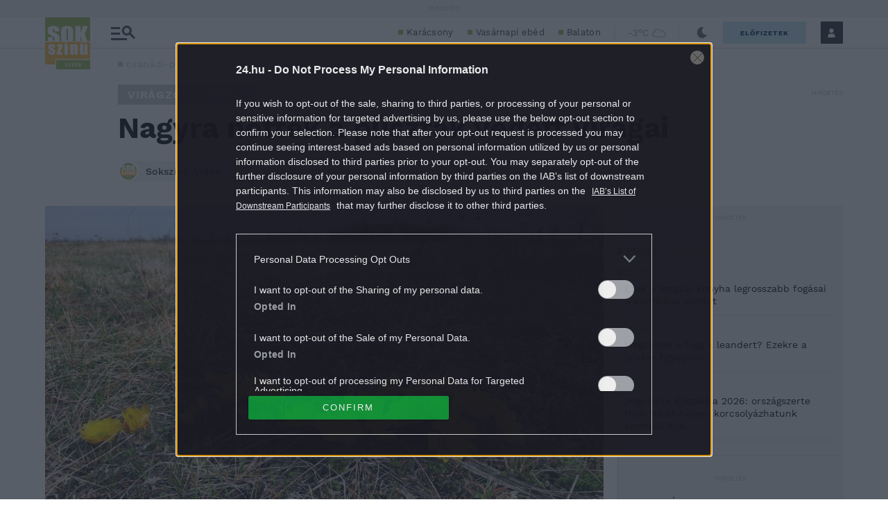

--- FILE ---
content_type: text/html; charset=utf-8
request_url: https://www.google.com/recaptcha/api2/aframe
body_size: 267
content:
<!DOCTYPE HTML><html><head><meta http-equiv="content-type" content="text/html; charset=UTF-8"></head><body><script nonce="GkwfDzydlWwr9md0Qz1aHg">/** Anti-fraud and anti-abuse applications only. See google.com/recaptcha */ try{var clients={'sodar':'https://pagead2.googlesyndication.com/pagead/sodar?'};window.addEventListener("message",function(a){try{if(a.source===window.parent){var b=JSON.parse(a.data);var c=clients[b['id']];if(c){var d=document.createElement('img');d.src=c+b['params']+'&rc='+(localStorage.getItem("rc::a")?sessionStorage.getItem("rc::b"):"");window.document.body.appendChild(d);sessionStorage.setItem("rc::e",parseInt(sessionStorage.getItem("rc::e")||0)+1);localStorage.setItem("rc::h",'1768881571094');}}}catch(b){}});window.parent.postMessage("_grecaptcha_ready", "*");}catch(b){}</script></body></html>